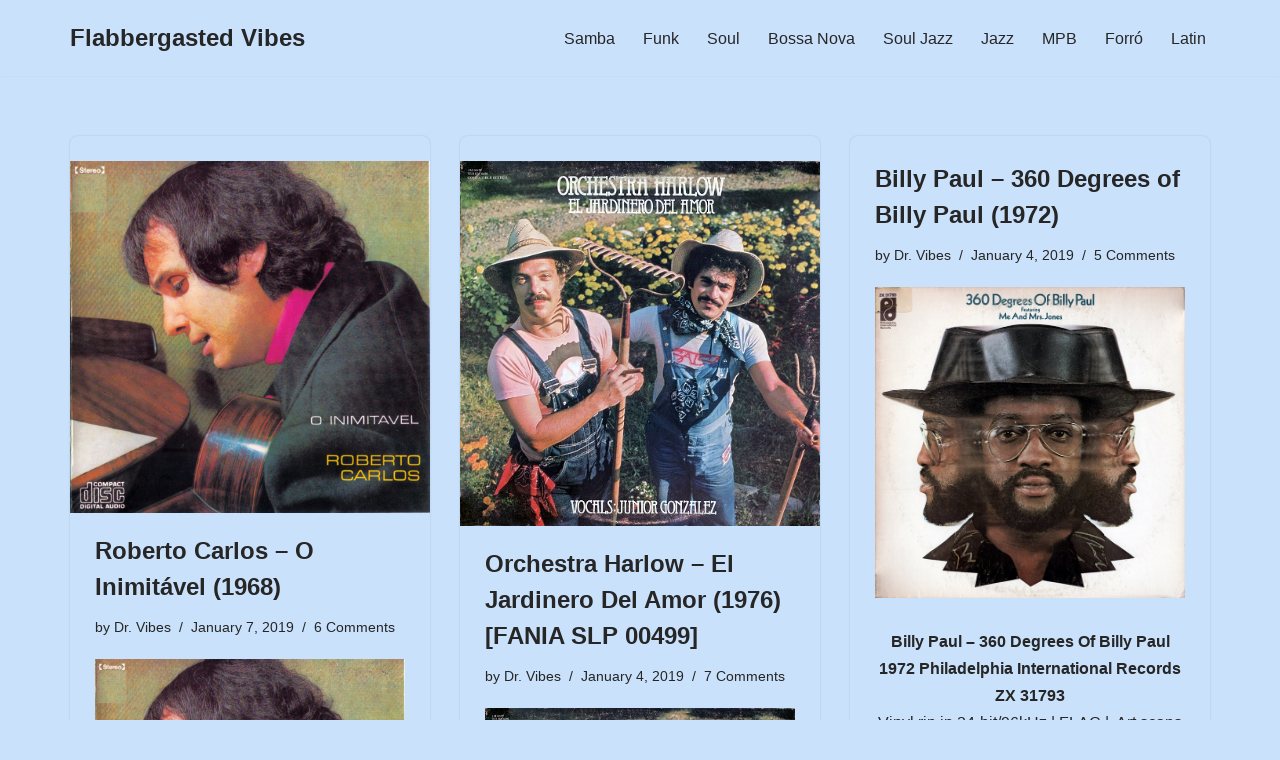

--- FILE ---
content_type: text/html; charset=UTF-8
request_url: http://flabbergasted-vibes.org/2019/01/
body_size: 15738
content:
<!DOCTYPE html>
<html lang="en-US">

<head>
	
	<meta charset="UTF-8">
	<meta name="viewport" content="width=device-width, initial-scale=1, minimum-scale=1">
	<link rel="profile" href="http://gmpg.org/xfn/11">
		<title>January 2019 &#8211; Flabbergasted Vibes</title>
<meta name='robots' content='max-image-preview:large' />
	<style>img:is([sizes="auto" i], [sizes^="auto," i]) { contain-intrinsic-size: 3000px 1500px }</style>
	<link rel='dns-prefetch' href='//www.googletagmanager.com' />
<link rel="alternate" type="application/rss+xml" title="Flabbergasted Vibes &raquo; Feed" href="http://flabbergasted-vibes.org/feed/" />
<link rel="alternate" type="application/rss+xml" title="Flabbergasted Vibes &raquo; Comments Feed" href="http://flabbergasted-vibes.org/comments/feed/" />
<script>
window._wpemojiSettings = {"baseUrl":"https:\/\/s.w.org\/images\/core\/emoji\/16.0.1\/72x72\/","ext":".png","svgUrl":"https:\/\/s.w.org\/images\/core\/emoji\/16.0.1\/svg\/","svgExt":".svg","source":{"concatemoji":"http:\/\/flabbergasted-vibes.org\/wp-includes\/js\/wp-emoji-release.min.js?ver=6.8.3"}};
/*! This file is auto-generated */
!function(s,n){var o,i,e;function c(e){try{var t={supportTests:e,timestamp:(new Date).valueOf()};sessionStorage.setItem(o,JSON.stringify(t))}catch(e){}}function p(e,t,n){e.clearRect(0,0,e.canvas.width,e.canvas.height),e.fillText(t,0,0);var t=new Uint32Array(e.getImageData(0,0,e.canvas.width,e.canvas.height).data),a=(e.clearRect(0,0,e.canvas.width,e.canvas.height),e.fillText(n,0,0),new Uint32Array(e.getImageData(0,0,e.canvas.width,e.canvas.height).data));return t.every(function(e,t){return e===a[t]})}function u(e,t){e.clearRect(0,0,e.canvas.width,e.canvas.height),e.fillText(t,0,0);for(var n=e.getImageData(16,16,1,1),a=0;a<n.data.length;a++)if(0!==n.data[a])return!1;return!0}function f(e,t,n,a){switch(t){case"flag":return n(e,"\ud83c\udff3\ufe0f\u200d\u26a7\ufe0f","\ud83c\udff3\ufe0f\u200b\u26a7\ufe0f")?!1:!n(e,"\ud83c\udde8\ud83c\uddf6","\ud83c\udde8\u200b\ud83c\uddf6")&&!n(e,"\ud83c\udff4\udb40\udc67\udb40\udc62\udb40\udc65\udb40\udc6e\udb40\udc67\udb40\udc7f","\ud83c\udff4\u200b\udb40\udc67\u200b\udb40\udc62\u200b\udb40\udc65\u200b\udb40\udc6e\u200b\udb40\udc67\u200b\udb40\udc7f");case"emoji":return!a(e,"\ud83e\udedf")}return!1}function g(e,t,n,a){var r="undefined"!=typeof WorkerGlobalScope&&self instanceof WorkerGlobalScope?new OffscreenCanvas(300,150):s.createElement("canvas"),o=r.getContext("2d",{willReadFrequently:!0}),i=(o.textBaseline="top",o.font="600 32px Arial",{});return e.forEach(function(e){i[e]=t(o,e,n,a)}),i}function t(e){var t=s.createElement("script");t.src=e,t.defer=!0,s.head.appendChild(t)}"undefined"!=typeof Promise&&(o="wpEmojiSettingsSupports",i=["flag","emoji"],n.supports={everything:!0,everythingExceptFlag:!0},e=new Promise(function(e){s.addEventListener("DOMContentLoaded",e,{once:!0})}),new Promise(function(t){var n=function(){try{var e=JSON.parse(sessionStorage.getItem(o));if("object"==typeof e&&"number"==typeof e.timestamp&&(new Date).valueOf()<e.timestamp+604800&&"object"==typeof e.supportTests)return e.supportTests}catch(e){}return null}();if(!n){if("undefined"!=typeof Worker&&"undefined"!=typeof OffscreenCanvas&&"undefined"!=typeof URL&&URL.createObjectURL&&"undefined"!=typeof Blob)try{var e="postMessage("+g.toString()+"("+[JSON.stringify(i),f.toString(),p.toString(),u.toString()].join(",")+"));",a=new Blob([e],{type:"text/javascript"}),r=new Worker(URL.createObjectURL(a),{name:"wpTestEmojiSupports"});return void(r.onmessage=function(e){c(n=e.data),r.terminate(),t(n)})}catch(e){}c(n=g(i,f,p,u))}t(n)}).then(function(e){for(var t in e)n.supports[t]=e[t],n.supports.everything=n.supports.everything&&n.supports[t],"flag"!==t&&(n.supports.everythingExceptFlag=n.supports.everythingExceptFlag&&n.supports[t]);n.supports.everythingExceptFlag=n.supports.everythingExceptFlag&&!n.supports.flag,n.DOMReady=!1,n.readyCallback=function(){n.DOMReady=!0}}).then(function(){return e}).then(function(){var e;n.supports.everything||(n.readyCallback(),(e=n.source||{}).concatemoji?t(e.concatemoji):e.wpemoji&&e.twemoji&&(t(e.twemoji),t(e.wpemoji)))}))}((window,document),window._wpemojiSettings);
</script>

<style id='wp-emoji-styles-inline-css'>

	img.wp-smiley, img.emoji {
		display: inline !important;
		border: none !important;
		box-shadow: none !important;
		height: 1em !important;
		width: 1em !important;
		margin: 0 0.07em !important;
		vertical-align: -0.1em !important;
		background: none !important;
		padding: 0 !important;
	}
</style>
<link rel='stylesheet' id='wp-block-library-css' href='http://flabbergasted-vibes.org/wp-includes/css/dist/block-library/style.min.css?ver=6.8.3' media='all' />
<style id='classic-theme-styles-inline-css'>
/*! This file is auto-generated */
.wp-block-button__link{color:#fff;background-color:#32373c;border-radius:9999px;box-shadow:none;text-decoration:none;padding:calc(.667em + 2px) calc(1.333em + 2px);font-size:1.125em}.wp-block-file__button{background:#32373c;color:#fff;text-decoration:none}
</style>
<style id='global-styles-inline-css'>
:root{--wp--preset--aspect-ratio--square: 1;--wp--preset--aspect-ratio--4-3: 4/3;--wp--preset--aspect-ratio--3-4: 3/4;--wp--preset--aspect-ratio--3-2: 3/2;--wp--preset--aspect-ratio--2-3: 2/3;--wp--preset--aspect-ratio--16-9: 16/9;--wp--preset--aspect-ratio--9-16: 9/16;--wp--preset--color--black: #000000;--wp--preset--color--cyan-bluish-gray: #abb8c3;--wp--preset--color--white: #ffffff;--wp--preset--color--pale-pink: #f78da7;--wp--preset--color--vivid-red: #cf2e2e;--wp--preset--color--luminous-vivid-orange: #ff6900;--wp--preset--color--luminous-vivid-amber: #fcb900;--wp--preset--color--light-green-cyan: #7bdcb5;--wp--preset--color--vivid-green-cyan: #00d084;--wp--preset--color--pale-cyan-blue: #8ed1fc;--wp--preset--color--vivid-cyan-blue: #0693e3;--wp--preset--color--vivid-purple: #9b51e0;--wp--preset--color--neve-link-color: var(--nv-primary-accent);--wp--preset--color--neve-link-hover-color: var(--nv-secondary-accent);--wp--preset--color--nv-site-bg: var(--nv-site-bg);--wp--preset--color--nv-light-bg: var(--nv-light-bg);--wp--preset--color--nv-dark-bg: var(--nv-dark-bg);--wp--preset--color--neve-text-color: var(--nv-text-color);--wp--preset--color--nv-text-dark-bg: var(--nv-text-dark-bg);--wp--preset--color--nv-c-1: var(--nv-c-1);--wp--preset--color--nv-c-2: var(--nv-c-2);--wp--preset--gradient--vivid-cyan-blue-to-vivid-purple: linear-gradient(135deg,rgba(6,147,227,1) 0%,rgb(155,81,224) 100%);--wp--preset--gradient--light-green-cyan-to-vivid-green-cyan: linear-gradient(135deg,rgb(122,220,180) 0%,rgb(0,208,130) 100%);--wp--preset--gradient--luminous-vivid-amber-to-luminous-vivid-orange: linear-gradient(135deg,rgba(252,185,0,1) 0%,rgba(255,105,0,1) 100%);--wp--preset--gradient--luminous-vivid-orange-to-vivid-red: linear-gradient(135deg,rgba(255,105,0,1) 0%,rgb(207,46,46) 100%);--wp--preset--gradient--very-light-gray-to-cyan-bluish-gray: linear-gradient(135deg,rgb(238,238,238) 0%,rgb(169,184,195) 100%);--wp--preset--gradient--cool-to-warm-spectrum: linear-gradient(135deg,rgb(74,234,220) 0%,rgb(151,120,209) 20%,rgb(207,42,186) 40%,rgb(238,44,130) 60%,rgb(251,105,98) 80%,rgb(254,248,76) 100%);--wp--preset--gradient--blush-light-purple: linear-gradient(135deg,rgb(255,206,236) 0%,rgb(152,150,240) 100%);--wp--preset--gradient--blush-bordeaux: linear-gradient(135deg,rgb(254,205,165) 0%,rgb(254,45,45) 50%,rgb(107,0,62) 100%);--wp--preset--gradient--luminous-dusk: linear-gradient(135deg,rgb(255,203,112) 0%,rgb(199,81,192) 50%,rgb(65,88,208) 100%);--wp--preset--gradient--pale-ocean: linear-gradient(135deg,rgb(255,245,203) 0%,rgb(182,227,212) 50%,rgb(51,167,181) 100%);--wp--preset--gradient--electric-grass: linear-gradient(135deg,rgb(202,248,128) 0%,rgb(113,206,126) 100%);--wp--preset--gradient--midnight: linear-gradient(135deg,rgb(2,3,129) 0%,rgb(40,116,252) 100%);--wp--preset--font-size--small: 13px;--wp--preset--font-size--medium: 20px;--wp--preset--font-size--large: 36px;--wp--preset--font-size--x-large: 42px;--wp--preset--spacing--20: 0.44rem;--wp--preset--spacing--30: 0.67rem;--wp--preset--spacing--40: 1rem;--wp--preset--spacing--50: 1.5rem;--wp--preset--spacing--60: 2.25rem;--wp--preset--spacing--70: 3.38rem;--wp--preset--spacing--80: 5.06rem;--wp--preset--shadow--natural: 6px 6px 9px rgba(0, 0, 0, 0.2);--wp--preset--shadow--deep: 12px 12px 50px rgba(0, 0, 0, 0.4);--wp--preset--shadow--sharp: 6px 6px 0px rgba(0, 0, 0, 0.2);--wp--preset--shadow--outlined: 6px 6px 0px -3px rgba(255, 255, 255, 1), 6px 6px rgba(0, 0, 0, 1);--wp--preset--shadow--crisp: 6px 6px 0px rgba(0, 0, 0, 1);}:where(.is-layout-flex){gap: 0.5em;}:where(.is-layout-grid){gap: 0.5em;}body .is-layout-flex{display: flex;}.is-layout-flex{flex-wrap: wrap;align-items: center;}.is-layout-flex > :is(*, div){margin: 0;}body .is-layout-grid{display: grid;}.is-layout-grid > :is(*, div){margin: 0;}:where(.wp-block-columns.is-layout-flex){gap: 2em;}:where(.wp-block-columns.is-layout-grid){gap: 2em;}:where(.wp-block-post-template.is-layout-flex){gap: 1.25em;}:where(.wp-block-post-template.is-layout-grid){gap: 1.25em;}.has-black-color{color: var(--wp--preset--color--black) !important;}.has-cyan-bluish-gray-color{color: var(--wp--preset--color--cyan-bluish-gray) !important;}.has-white-color{color: var(--wp--preset--color--white) !important;}.has-pale-pink-color{color: var(--wp--preset--color--pale-pink) !important;}.has-vivid-red-color{color: var(--wp--preset--color--vivid-red) !important;}.has-luminous-vivid-orange-color{color: var(--wp--preset--color--luminous-vivid-orange) !important;}.has-luminous-vivid-amber-color{color: var(--wp--preset--color--luminous-vivid-amber) !important;}.has-light-green-cyan-color{color: var(--wp--preset--color--light-green-cyan) !important;}.has-vivid-green-cyan-color{color: var(--wp--preset--color--vivid-green-cyan) !important;}.has-pale-cyan-blue-color{color: var(--wp--preset--color--pale-cyan-blue) !important;}.has-vivid-cyan-blue-color{color: var(--wp--preset--color--vivid-cyan-blue) !important;}.has-vivid-purple-color{color: var(--wp--preset--color--vivid-purple) !important;}.has-neve-link-color-color{color: var(--wp--preset--color--neve-link-color) !important;}.has-neve-link-hover-color-color{color: var(--wp--preset--color--neve-link-hover-color) !important;}.has-nv-site-bg-color{color: var(--wp--preset--color--nv-site-bg) !important;}.has-nv-light-bg-color{color: var(--wp--preset--color--nv-light-bg) !important;}.has-nv-dark-bg-color{color: var(--wp--preset--color--nv-dark-bg) !important;}.has-neve-text-color-color{color: var(--wp--preset--color--neve-text-color) !important;}.has-nv-text-dark-bg-color{color: var(--wp--preset--color--nv-text-dark-bg) !important;}.has-nv-c-1-color{color: var(--wp--preset--color--nv-c-1) !important;}.has-nv-c-2-color{color: var(--wp--preset--color--nv-c-2) !important;}.has-black-background-color{background-color: var(--wp--preset--color--black) !important;}.has-cyan-bluish-gray-background-color{background-color: var(--wp--preset--color--cyan-bluish-gray) !important;}.has-white-background-color{background-color: var(--wp--preset--color--white) !important;}.has-pale-pink-background-color{background-color: var(--wp--preset--color--pale-pink) !important;}.has-vivid-red-background-color{background-color: var(--wp--preset--color--vivid-red) !important;}.has-luminous-vivid-orange-background-color{background-color: var(--wp--preset--color--luminous-vivid-orange) !important;}.has-luminous-vivid-amber-background-color{background-color: var(--wp--preset--color--luminous-vivid-amber) !important;}.has-light-green-cyan-background-color{background-color: var(--wp--preset--color--light-green-cyan) !important;}.has-vivid-green-cyan-background-color{background-color: var(--wp--preset--color--vivid-green-cyan) !important;}.has-pale-cyan-blue-background-color{background-color: var(--wp--preset--color--pale-cyan-blue) !important;}.has-vivid-cyan-blue-background-color{background-color: var(--wp--preset--color--vivid-cyan-blue) !important;}.has-vivid-purple-background-color{background-color: var(--wp--preset--color--vivid-purple) !important;}.has-neve-link-color-background-color{background-color: var(--wp--preset--color--neve-link-color) !important;}.has-neve-link-hover-color-background-color{background-color: var(--wp--preset--color--neve-link-hover-color) !important;}.has-nv-site-bg-background-color{background-color: var(--wp--preset--color--nv-site-bg) !important;}.has-nv-light-bg-background-color{background-color: var(--wp--preset--color--nv-light-bg) !important;}.has-nv-dark-bg-background-color{background-color: var(--wp--preset--color--nv-dark-bg) !important;}.has-neve-text-color-background-color{background-color: var(--wp--preset--color--neve-text-color) !important;}.has-nv-text-dark-bg-background-color{background-color: var(--wp--preset--color--nv-text-dark-bg) !important;}.has-nv-c-1-background-color{background-color: var(--wp--preset--color--nv-c-1) !important;}.has-nv-c-2-background-color{background-color: var(--wp--preset--color--nv-c-2) !important;}.has-black-border-color{border-color: var(--wp--preset--color--black) !important;}.has-cyan-bluish-gray-border-color{border-color: var(--wp--preset--color--cyan-bluish-gray) !important;}.has-white-border-color{border-color: var(--wp--preset--color--white) !important;}.has-pale-pink-border-color{border-color: var(--wp--preset--color--pale-pink) !important;}.has-vivid-red-border-color{border-color: var(--wp--preset--color--vivid-red) !important;}.has-luminous-vivid-orange-border-color{border-color: var(--wp--preset--color--luminous-vivid-orange) !important;}.has-luminous-vivid-amber-border-color{border-color: var(--wp--preset--color--luminous-vivid-amber) !important;}.has-light-green-cyan-border-color{border-color: var(--wp--preset--color--light-green-cyan) !important;}.has-vivid-green-cyan-border-color{border-color: var(--wp--preset--color--vivid-green-cyan) !important;}.has-pale-cyan-blue-border-color{border-color: var(--wp--preset--color--pale-cyan-blue) !important;}.has-vivid-cyan-blue-border-color{border-color: var(--wp--preset--color--vivid-cyan-blue) !important;}.has-vivid-purple-border-color{border-color: var(--wp--preset--color--vivid-purple) !important;}.has-neve-link-color-border-color{border-color: var(--wp--preset--color--neve-link-color) !important;}.has-neve-link-hover-color-border-color{border-color: var(--wp--preset--color--neve-link-hover-color) !important;}.has-nv-site-bg-border-color{border-color: var(--wp--preset--color--nv-site-bg) !important;}.has-nv-light-bg-border-color{border-color: var(--wp--preset--color--nv-light-bg) !important;}.has-nv-dark-bg-border-color{border-color: var(--wp--preset--color--nv-dark-bg) !important;}.has-neve-text-color-border-color{border-color: var(--wp--preset--color--neve-text-color) !important;}.has-nv-text-dark-bg-border-color{border-color: var(--wp--preset--color--nv-text-dark-bg) !important;}.has-nv-c-1-border-color{border-color: var(--wp--preset--color--nv-c-1) !important;}.has-nv-c-2-border-color{border-color: var(--wp--preset--color--nv-c-2) !important;}.has-vivid-cyan-blue-to-vivid-purple-gradient-background{background: var(--wp--preset--gradient--vivid-cyan-blue-to-vivid-purple) !important;}.has-light-green-cyan-to-vivid-green-cyan-gradient-background{background: var(--wp--preset--gradient--light-green-cyan-to-vivid-green-cyan) !important;}.has-luminous-vivid-amber-to-luminous-vivid-orange-gradient-background{background: var(--wp--preset--gradient--luminous-vivid-amber-to-luminous-vivid-orange) !important;}.has-luminous-vivid-orange-to-vivid-red-gradient-background{background: var(--wp--preset--gradient--luminous-vivid-orange-to-vivid-red) !important;}.has-very-light-gray-to-cyan-bluish-gray-gradient-background{background: var(--wp--preset--gradient--very-light-gray-to-cyan-bluish-gray) !important;}.has-cool-to-warm-spectrum-gradient-background{background: var(--wp--preset--gradient--cool-to-warm-spectrum) !important;}.has-blush-light-purple-gradient-background{background: var(--wp--preset--gradient--blush-light-purple) !important;}.has-blush-bordeaux-gradient-background{background: var(--wp--preset--gradient--blush-bordeaux) !important;}.has-luminous-dusk-gradient-background{background: var(--wp--preset--gradient--luminous-dusk) !important;}.has-pale-ocean-gradient-background{background: var(--wp--preset--gradient--pale-ocean) !important;}.has-electric-grass-gradient-background{background: var(--wp--preset--gradient--electric-grass) !important;}.has-midnight-gradient-background{background: var(--wp--preset--gradient--midnight) !important;}.has-small-font-size{font-size: var(--wp--preset--font-size--small) !important;}.has-medium-font-size{font-size: var(--wp--preset--font-size--medium) !important;}.has-large-font-size{font-size: var(--wp--preset--font-size--large) !important;}.has-x-large-font-size{font-size: var(--wp--preset--font-size--x-large) !important;}
:where(.wp-block-post-template.is-layout-flex){gap: 1.25em;}:where(.wp-block-post-template.is-layout-grid){gap: 1.25em;}
:where(.wp-block-columns.is-layout-flex){gap: 2em;}:where(.wp-block-columns.is-layout-grid){gap: 2em;}
:root :where(.wp-block-pullquote){font-size: 1.5em;line-height: 1.6;}
</style>
<link rel='stylesheet' id='neve-style-css' href='http://flabbergasted-vibes.org/wp-content/themes/neve/style-main-new.min.css?ver=4.1.3' media='all' />
<style id='neve-style-inline-css'>
.is-menu-sidebar .header-menu-sidebar { visibility: visible; }.is-menu-sidebar.menu_sidebar_slide_left .header-menu-sidebar { transform: translate3d(0, 0, 0); left: 0; }.is-menu-sidebar.menu_sidebar_slide_right .header-menu-sidebar { transform: translate3d(0, 0, 0); right: 0; }.is-menu-sidebar.menu_sidebar_pull_right .header-menu-sidebar, .is-menu-sidebar.menu_sidebar_pull_left .header-menu-sidebar { transform: translateX(0); }.is-menu-sidebar.menu_sidebar_dropdown .header-menu-sidebar { height: auto; }.is-menu-sidebar.menu_sidebar_dropdown .header-menu-sidebar-inner { max-height: 400px; padding: 20px 0; }.is-menu-sidebar.menu_sidebar_full_canvas .header-menu-sidebar { opacity: 1; }.header-menu-sidebar .menu-item-nav-search:not(.floating) { pointer-events: none; }.header-menu-sidebar .menu-item-nav-search .is-menu-sidebar { pointer-events: unset; }@media screen and (max-width: 960px) { .builder-item.cr .item--inner { --textalign: center; --justify: center; } }
.nv-meta-list li.meta:not(:last-child):after { content:"/" }.nv-meta-list .no-mobile{
			display:none;
		}.nv-meta-list li.last::after{
			content: ""!important;
		}@media (min-width: 769px) {
			.nv-meta-list .no-mobile {
				display: inline-block;
			}
			.nv-meta-list li.last:not(:last-child)::after {
		 		content: "/" !important;
			}
		}
 :root{ --container: 748px;--postwidth:100%; --primarybtnbg: var(--nv-primary-accent); --primarybtnhoverbg: var(--nv-primary-accent); --primarybtncolor: #fff; --secondarybtncolor: var(--nv-primary-accent); --primarybtnhovercolor: #fff; --secondarybtnhovercolor: var(--nv-primary-accent);--primarybtnborderradius:3px;--secondarybtnborderradius:3px;--secondarybtnborderwidth:3px;--btnpadding:13px 15px;--primarybtnpadding:13px 15px;--secondarybtnpadding:calc(13px - 3px) calc(15px - 3px); --bodyfontfamily: Arial,Helvetica,sans-serif; --bodyfontsize: 15px; --bodylineheight: 1.6; --bodyletterspacing: 0px; --bodyfontweight: 400; --h1fontsize: 36px; --h1fontweight: 700; --h1lineheight: 1.2; --h1letterspacing: 0px; --h1texttransform: none; --h2fontsize: 28px; --h2fontweight: 700; --h2lineheight: 1.3; --h2letterspacing: 0px; --h2texttransform: none; --h3fontsize: 24px; --h3fontweight: 700; --h3lineheight: 1.4; --h3letterspacing: 0px; --h3texttransform: none; --h4fontsize: 20px; --h4fontweight: 700; --h4lineheight: 1.6; --h4letterspacing: 0px; --h4texttransform: none; --h5fontsize: 16px; --h5fontweight: 700; --h5lineheight: 1.6; --h5letterspacing: 0px; --h5texttransform: none; --h6fontsize: 14px; --h6fontweight: 700; --h6lineheight: 1.6; --h6letterspacing: 0px; --h6texttransform: none;--formfieldborderwidth:2px;--formfieldborderradius:3px; --formfieldbgcolor: var(--nv-site-bg); --formfieldbordercolor: #dddddd; --formfieldcolor: var(--nv-text-color);--formfieldpadding:10px 12px; } .nv-post-thumbnail-wrap img{ aspect-ratio: 4/3; object-fit: cover; } .layout-grid .nv-post-thumbnail-wrap{ margin-right:-25px;margin-left:-25px; } .nv-index-posts{ --borderradius:8px;--padding:25px 25px 25px 25px;--cardboxshadow:0 0 2px 0 rgba(0,0,0,0.15); --cardbgcolor: var(--nv-site-bg); --cardcolor: var(--nv-text-color); } .has-neve-button-color-color{ color: var(--nv-primary-accent)!important; } .has-neve-button-color-background-color{ background-color: var(--nv-primary-accent)!important; } .single-post-container .alignfull > [class*="__inner-container"], .single-post-container .alignwide > [class*="__inner-container"]{ max-width:718px } .nv-meta-list{ --avatarsize: 20px; } .single .nv-meta-list{ --avatarsize: 20px; } .nv-is-boxed.nv-comments-wrap{ --padding:20px; } .nv-is-boxed.comment-respond{ --padding:20px; } .single:not(.single-product), .page{ --c-vspace:0 0 0 0;; } .global-styled{ --bgcolor: var(--nv-site-bg); } .header-top{ --rowbcolor: var(--nv-light-bg); --color: var(--nv-text-color); --bgcolor: var(--nv-site-bg); } .header-main{ --rowbcolor: var(--nv-light-bg); --color: var(--nv-text-color); --bgcolor: var(--nv-site-bg); } .header-bottom{ --rowbcolor: var(--nv-light-bg); --color: var(--nv-text-color); --bgcolor: var(--nv-site-bg); } .header-menu-sidebar-bg{ --justify: flex-start; --textalign: left;--flexg: 1;--wrapdropdownwidth: auto; --color: var(--nv-text-color); --bgcolor: var(--nv-site-bg); } .header-menu-sidebar{ width: 360px; } .builder-item--logo{ --maxwidth: 120px; --fs: 24px;--padding:10px 0;--margin:0; --textalign: left;--justify: flex-start; } .builder-item--nav-icon,.header-menu-sidebar .close-sidebar-panel .navbar-toggle{ --borderradius:0; } .builder-item--nav-icon{ --label-margin:0 5px 0 0;;--padding:10px 15px;--margin:0; } .builder-item--primary-menu{ --hovercolor: var(--nv-secondary-accent); --hovertextcolor: var(--nv-text-color); --activecolor: var(--nv-primary-accent); --spacing: 20px; --height: 25px;--padding:0;--margin:0; --fontsize: 1em; --lineheight: 1.6; --letterspacing: 0px; --fontweight: 500; --texttransform: none; --iconsize: 1em; } .hfg-is-group.has-primary-menu .inherit-ff{ --inheritedfw: 500; } .footer-top-inner .row{ grid-template-columns:1fr 1fr 1fr; --valign: flex-start; } .footer-top{ --rowbcolor: var(--nv-light-bg); --color: var(--nv-text-color); --bgcolor: var(--nv-site-bg); } .footer-main-inner .row{ grid-template-columns:1fr 1fr 1fr; --valign: flex-start; } .footer-main{ --rowbcolor: var(--nv-light-bg); --color: var(--nv-text-color); --bgcolor: var(--nv-site-bg); } .footer-bottom-inner .row{ grid-template-columns:1fr 1fr 1fr; --valign: flex-start; } .footer-bottom{ --rowbcolor: var(--nv-light-bg); --color: var(--nv-text-dark-bg); --bgcolor: var(--nv-dark-bg); } @media(min-width: 576px){ :root{ --container: 992px;--postwidth:50%;--btnpadding:13px 15px;--primarybtnpadding:13px 15px;--secondarybtnpadding:calc(13px - 3px) calc(15px - 3px); --bodyfontsize: 16px; --bodylineheight: 1.6; --bodyletterspacing: 0px; --h1fontsize: 38px; --h1lineheight: 1.2; --h1letterspacing: 0px; --h2fontsize: 30px; --h2lineheight: 1.2; --h2letterspacing: 0px; --h3fontsize: 26px; --h3lineheight: 1.4; --h3letterspacing: 0px; --h4fontsize: 22px; --h4lineheight: 1.5; --h4letterspacing: 0px; --h5fontsize: 18px; --h5lineheight: 1.6; --h5letterspacing: 0px; --h6fontsize: 14px; --h6lineheight: 1.6; --h6letterspacing: 0px; } .layout-grid .nv-post-thumbnail-wrap{ margin-right:-25px;margin-left:-25px; } .nv-index-posts{ --padding:25px 25px 25px 25px; } .single-post-container .alignfull > [class*="__inner-container"], .single-post-container .alignwide > [class*="__inner-container"]{ max-width:962px } .nv-meta-list{ --avatarsize: 20px; } .single .nv-meta-list{ --avatarsize: 20px; } .nv-is-boxed.nv-comments-wrap{ --padding:30px; } .nv-is-boxed.comment-respond{ --padding:30px; } .single:not(.single-product), .page{ --c-vspace:0 0 0 0;; } .header-menu-sidebar-bg{ --justify: flex-start; --textalign: left;--flexg: 1;--wrapdropdownwidth: auto; } .header-menu-sidebar{ width: 360px; } .builder-item--logo{ --maxwidth: 120px; --fs: 24px;--padding:10px 0;--margin:0; --textalign: left;--justify: flex-start; } .builder-item--nav-icon{ --label-margin:0 5px 0 0;;--padding:10px 15px;--margin:0; } .builder-item--primary-menu{ --spacing: 20px; --height: 25px;--padding:0;--margin:0; --fontsize: 1em; --lineheight: 1.6; --letterspacing: 0px; --iconsize: 1em; } }@media(min-width: 960px){ :root{ --container: 1170px;--postwidth:33.333333333333%;--btnpadding:13px 15px;--primarybtnpadding:13px 15px;--secondarybtnpadding:calc(13px - 3px) calc(15px - 3px); --bodyfontsize: 16px; --bodylineheight: 1.7; --bodyletterspacing: 0px; --h1fontsize: 40px; --h1lineheight: 1.1; --h1letterspacing: 0px; --h2fontsize: 32px; --h2lineheight: 1.2; --h2letterspacing: 0px; --h3fontsize: 28px; --h3lineheight: 1.4; --h3letterspacing: 0px; --h4fontsize: 24px; --h4lineheight: 1.5; --h4letterspacing: 0px; --h5fontsize: 20px; --h5lineheight: 1.6; --h5letterspacing: 0px; --h6fontsize: 16px; --h6lineheight: 1.6; --h6letterspacing: 0px; } .layout-grid .nv-post-thumbnail-wrap{ margin-right:-25px;margin-left:-25px; } .nv-index-posts{ --padding:25px 25px 25px 25px; } body:not(.single):not(.archive):not(.blog):not(.search):not(.error404) .neve-main > .container .col, body.post-type-archive-course .neve-main > .container .col, body.post-type-archive-llms_membership .neve-main > .container .col{ max-width: 100%; } body:not(.single):not(.archive):not(.blog):not(.search):not(.error404) .nv-sidebar-wrap, body.post-type-archive-course .nv-sidebar-wrap, body.post-type-archive-llms_membership .nv-sidebar-wrap{ max-width: 0%; } .neve-main > .archive-container .nv-index-posts.col{ max-width: 100%; } .neve-main > .archive-container .nv-sidebar-wrap{ max-width: 0%; } .neve-main > .single-post-container .nv-single-post-wrap.col{ max-width: 70%; } .single-post-container .alignfull > [class*="__inner-container"], .single-post-container .alignwide > [class*="__inner-container"]{ max-width:789px } .container-fluid.single-post-container .alignfull > [class*="__inner-container"], .container-fluid.single-post-container .alignwide > [class*="__inner-container"]{ max-width:calc(70% + 15px) } .neve-main > .single-post-container .nv-sidebar-wrap{ max-width: 30%; } .nv-meta-list{ --avatarsize: 20px; } .single .nv-meta-list{ --avatarsize: 20px; } .nv-is-boxed.nv-comments-wrap{ --padding:40px; } .nv-is-boxed.comment-respond{ --padding:40px; } .single:not(.single-product), .page{ --c-vspace:0 0 0 0;; } .header-menu-sidebar-bg{ --justify: flex-start; --textalign: left;--flexg: 1;--wrapdropdownwidth: auto; } .header-menu-sidebar{ width: 360px; } .builder-item--logo{ --maxwidth: 120px; --fs: 24px;--padding:10px 0;--margin:0; --textalign: left;--justify: flex-start; } .builder-item--nav-icon{ --label-margin:0 5px 0 0;;--padding:10px 15px;--margin:0; } .builder-item--primary-menu{ --spacing: 20px; --height: 25px;--padding:0;--margin:0; --fontsize: 1em; --lineheight: 1.6; --letterspacing: 0px; --iconsize: 1em; } }:root{--nv-primary-accent:#2f5aae;--nv-secondary-accent:#2f5aae;--nv-site-bg:#c9e1fb;--nv-light-bg:#f4f5f7;--nv-dark-bg:#121212;--nv-text-color:#272626;--nv-text-dark-bg:#ffffff;--nv-c-1:#9463ae;--nv-c-2:#be574b;--nv-fallback-ff:Arial, Helvetica, sans-serif;}
</style>
<link rel='stylesheet' id='cb_p6-css-main-css' href='http://flabbergasted-vibes.org/wp-content/plugins/patron-button-and-widgets-by-codebard/plugin/templates/default/style.css?ver=6.8.3' media='all' />
<link rel="https://api.w.org/" href="http://flabbergasted-vibes.org/wp-json/" /><link rel="EditURI" type="application/rsd+xml" title="RSD" href="http://flabbergasted-vibes.org/xmlrpc.php?rsd" />
<meta name="generator" content="WordPress 6.8.3" />
<meta name="generator" content="Site Kit by Google 1.160.1" /><!-- Analytics by WP Statistics - https://wp-statistics.com -->
<link rel="icon" href="http://flabbergasted-vibes.org/wp-content/uploads/2016/05/smaller-75x75.jpg" sizes="32x32" />
<link rel="icon" href="http://flabbergasted-vibes.org/wp-content/uploads/2016/05/smaller.jpg" sizes="192x192" />
<link rel="apple-touch-icon" href="http://flabbergasted-vibes.org/wp-content/uploads/2016/05/smaller.jpg" />
<meta name="msapplication-TileImage" content="http://flabbergasted-vibes.org/wp-content/uploads/2016/05/smaller.jpg" />
		<style id="wp-custom-css">
			.single-post .nv-single-post-thumbnail {
    display: none;
}
		</style>
		
	</head>

<body  class="archive date wp-theme-neve  nv-blog-grid nv-sidebar-full-width menu_sidebar_slide_left" id="neve_body"  >
<div class="wrapper">
	
	<header class="header"  >
		<a class="neve-skip-link show-on-focus" href="#content" >
			Skip to content		</a>
		<div id="header-grid"  class="hfg_header site-header">
	
<nav class="header--row header-main hide-on-mobile hide-on-tablet layout-full-contained nv-navbar header--row"
	data-row-id="main" data-show-on="desktop">

	<div
		class="header--row-inner header-main-inner">
		<div class="container">
			<div
				class="row row--wrapper"
				data-section="hfg_header_layout_main" >
				<div class="hfg-slot left"><div class="builder-item desktop-left"><div class="item--inner builder-item--logo"
		data-section="title_tagline"
		data-item-id="logo">
	
<div class="site-logo">
	<a class="brand" href="http://flabbergasted-vibes.org/" aria-label="Flabbergasted Vibes" rel="home"><div class="nv-title-tagline-wrap"><p class="site-title">Flabbergasted Vibes</p><small></small></div></a></div>
	</div>

</div></div><div class="hfg-slot right"><div class="builder-item has-nav"><div class="item--inner builder-item--primary-menu has_menu"
		data-section="header_menu_primary"
		data-item-id="primary-menu">
	<div class="nv-nav-wrap">
	<div role="navigation" class="nav-menu-primary"
			aria-label="Primary Menu">

		<ul id="nv-primary-navigation-main" class="primary-menu-ul nav-ul menu-desktop"><li id="menu-item-1763" class="menu-item menu-item-type-taxonomy menu-item-object-post_tag menu-item-1763"><div class="wrap"><a href="http://flabbergasted-vibes.org/tag/samba/">Samba</a></div></li>
<li id="menu-item-1764" class="menu-item menu-item-type-taxonomy menu-item-object-post_tag menu-item-1764"><div class="wrap"><a href="http://flabbergasted-vibes.org/tag/funk/">Funk</a></div></li>
<li id="menu-item-1766" class="menu-item menu-item-type-taxonomy menu-item-object-post_tag menu-item-1766"><div class="wrap"><a href="http://flabbergasted-vibes.org/tag/soul/">Soul</a></div></li>
<li id="menu-item-1767" class="menu-item menu-item-type-taxonomy menu-item-object-post_tag menu-item-1767"><div class="wrap"><a href="http://flabbergasted-vibes.org/tag/bossa-nova/">Bossa Nova</a></div></li>
<li id="menu-item-1768" class="menu-item menu-item-type-taxonomy menu-item-object-post_tag menu-item-1768"><div class="wrap"><a href="http://flabbergasted-vibes.org/tag/soul-jazz/">Soul Jazz</a></div></li>
<li id="menu-item-1769" class="menu-item menu-item-type-taxonomy menu-item-object-post_tag menu-item-1769"><div class="wrap"><a href="http://flabbergasted-vibes.org/tag/jazz/">Jazz</a></div></li>
<li id="menu-item-1772" class="menu-item menu-item-type-taxonomy menu-item-object-post_tag menu-item-1772"><div class="wrap"><a href="http://flabbergasted-vibes.org/tag/mpb/">MPB</a></div></li>
<li id="menu-item-1773" class="menu-item menu-item-type-taxonomy menu-item-object-post_tag menu-item-1773"><div class="wrap"><a href="http://flabbergasted-vibes.org/tag/forro/">Forró</a></div></li>
<li id="menu-item-1848" class="menu-item menu-item-type-taxonomy menu-item-object-post_tag menu-item-1848"><div class="wrap"><a href="http://flabbergasted-vibes.org/tag/latin/">Latin</a></div></li>
</ul>	</div>
</div>

	</div>

</div></div>							</div>
		</div>
	</div>
</nav>


<nav class="header--row header-main hide-on-desktop layout-full-contained nv-navbar header--row"
	data-row-id="main" data-show-on="mobile">

	<div
		class="header--row-inner header-main-inner">
		<div class="container">
			<div
				class="row row--wrapper"
				data-section="hfg_header_layout_main" >
				<div class="hfg-slot left"><div class="builder-item tablet-left mobile-left"><div class="item--inner builder-item--logo"
		data-section="title_tagline"
		data-item-id="logo">
	
<div class="site-logo">
	<a class="brand" href="http://flabbergasted-vibes.org/" aria-label="Flabbergasted Vibes" rel="home"><div class="nv-title-tagline-wrap"><p class="site-title">Flabbergasted Vibes</p><small></small></div></a></div>
	</div>

</div></div><div class="hfg-slot right"><div class="builder-item tablet-left mobile-left"><div class="item--inner builder-item--nav-icon"
		data-section="header_menu_icon"
		data-item-id="nav-icon">
	<div class="menu-mobile-toggle item-button navbar-toggle-wrapper">
	<button type="button" class=" navbar-toggle"
			value="Navigation Menu"
					aria-label="Navigation Menu "
			aria-expanded="false" onclick="if('undefined' !== typeof toggleAriaClick ) { toggleAriaClick() }">
					<span class="bars">
				<span class="icon-bar"></span>
				<span class="icon-bar"></span>
				<span class="icon-bar"></span>
			</span>
					<span class="screen-reader-text">Navigation Menu</span>
	</button>
</div> <!--.navbar-toggle-wrapper-->


	</div>

</div></div>							</div>
		</div>
	</div>
</nav>

<div
		id="header-menu-sidebar" class="header-menu-sidebar tcb menu-sidebar-panel slide_left hfg-pe"
		data-row-id="sidebar">
	<div id="header-menu-sidebar-bg" class="header-menu-sidebar-bg">
				<div class="close-sidebar-panel navbar-toggle-wrapper">
			<button type="button" class="hamburger is-active  navbar-toggle active" 					value="Navigation Menu"
					aria-label="Navigation Menu "
					aria-expanded="false" onclick="if('undefined' !== typeof toggleAriaClick ) { toggleAriaClick() }">
								<span class="bars">
						<span class="icon-bar"></span>
						<span class="icon-bar"></span>
						<span class="icon-bar"></span>
					</span>
								<span class="screen-reader-text">
			Navigation Menu					</span>
			</button>
		</div>
					<div id="header-menu-sidebar-inner" class="header-menu-sidebar-inner tcb ">
						<div class="builder-item has-nav"><div class="item--inner builder-item--primary-menu has_menu"
		data-section="header_menu_primary"
		data-item-id="primary-menu">
	<div class="nv-nav-wrap">
	<div role="navigation" class="nav-menu-primary"
			aria-label="Primary Menu">

		<ul id="nv-primary-navigation-sidebar" class="primary-menu-ul nav-ul menu-mobile"><li class="menu-item menu-item-type-taxonomy menu-item-object-post_tag menu-item-1763"><div class="wrap"><a href="http://flabbergasted-vibes.org/tag/samba/">Samba</a></div></li>
<li class="menu-item menu-item-type-taxonomy menu-item-object-post_tag menu-item-1764"><div class="wrap"><a href="http://flabbergasted-vibes.org/tag/funk/">Funk</a></div></li>
<li class="menu-item menu-item-type-taxonomy menu-item-object-post_tag menu-item-1766"><div class="wrap"><a href="http://flabbergasted-vibes.org/tag/soul/">Soul</a></div></li>
<li class="menu-item menu-item-type-taxonomy menu-item-object-post_tag menu-item-1767"><div class="wrap"><a href="http://flabbergasted-vibes.org/tag/bossa-nova/">Bossa Nova</a></div></li>
<li class="menu-item menu-item-type-taxonomy menu-item-object-post_tag menu-item-1768"><div class="wrap"><a href="http://flabbergasted-vibes.org/tag/soul-jazz/">Soul Jazz</a></div></li>
<li class="menu-item menu-item-type-taxonomy menu-item-object-post_tag menu-item-1769"><div class="wrap"><a href="http://flabbergasted-vibes.org/tag/jazz/">Jazz</a></div></li>
<li class="menu-item menu-item-type-taxonomy menu-item-object-post_tag menu-item-1772"><div class="wrap"><a href="http://flabbergasted-vibes.org/tag/mpb/">MPB</a></div></li>
<li class="menu-item menu-item-type-taxonomy menu-item-object-post_tag menu-item-1773"><div class="wrap"><a href="http://flabbergasted-vibes.org/tag/forro/">Forró</a></div></li>
<li class="menu-item menu-item-type-taxonomy menu-item-object-post_tag menu-item-1848"><div class="wrap"><a href="http://flabbergasted-vibes.org/tag/latin/">Latin</a></div></li>
</ul>	</div>
</div>

	</div>

</div>					</div>
	</div>
</div>
<div class="header-menu-sidebar-overlay hfg-ov hfg-pe" onclick="if('undefined' !== typeof toggleAriaClick ) { toggleAriaClick() }"></div>
</div>
	</header>

	<style>.nav-ul li:focus-within .wrap.active + .sub-menu { opacity: 1; visibility: visible; }.nav-ul li.neve-mega-menu:focus-within .wrap.active + .sub-menu { display: grid; }.nav-ul li > .wrap { display: flex; align-items: center; position: relative; padding: 0 4px; }.nav-ul:not(.menu-mobile):not(.neve-mega-menu) > li > .wrap > a { padding-top: 1px }</style>

	
	<main id="content" class="neve-main">

	<div class="container archive-container">

		
		<div class="row">
						<div class="nv-index-posts blog col">
				<div class="posts-wrapper"><article id="post-5137" class="post-5137 post type-post status-publish format-standard has-post-thumbnail hentry category-brazilian category-soul tag-brazilian tag-brazilian-rock layout-grid ">

	<div class="article-content-col">
		<div class="content">
			<div class="nv-post-thumbnail-wrap img-wrap"><a href="http://flabbergasted-vibes.org/2019/01/07/roberto-carlos-o-inimitavel-1968/" rel="bookmark" title="Roberto Carlos &#8211; O Inimitável (1968)"><img width="634" height="620" src="http://flabbergasted-vibes.org/wp-content/uploads/2019/01/Roberto-C.jpg" class="skip-lazy wp-post-image" alt="" decoding="async" fetchpriority="high" srcset="http://flabbergasted-vibes.org/wp-content/uploads/2019/01/Roberto-C.jpg 1432w, http://flabbergasted-vibes.org/wp-content/uploads/2019/01/Roberto-C-300x293.jpg 300w, http://flabbergasted-vibes.org/wp-content/uploads/2019/01/Roberto-C-768x751.jpg 768w, http://flabbergasted-vibes.org/wp-content/uploads/2019/01/Roberto-C-1024x1001.jpg 1024w, http://flabbergasted-vibes.org/wp-content/uploads/2019/01/Roberto-C-153x150.jpg 153w, http://flabbergasted-vibes.org/wp-content/uploads/2019/01/Roberto-C-150x147.jpg 150w" sizes="(max-width: 634px) 100vw, 634px" /></a></div><h2 class="blog-entry-title entry-title is-h4"><a href="http://flabbergasted-vibes.org/2019/01/07/roberto-carlos-o-inimitavel-1968/" rel="bookmark">Roberto Carlos &#8211; O Inimitável (1968)</a></h2><ul class="nv-meta-list"><li  class="meta author vcard "><span class="author-name fn">by <a href="http://flabbergasted-vibes.org/author/admin/" title="Posts by Dr. Vibes" rel="author">Dr. Vibes</a></span></li><li class="meta date posted-on "><time class="entry-date published" datetime="2019-01-07T06:22:12+00:00" content="2019-01-07">January 7, 2019</time></li><li class="meta comments last"><a href="http://flabbergasted-vibes.org/2019/01/07/roberto-carlos-o-inimitavel-1968/#comments">6 Comments</a></li></ul><div class="excerpt-wrap entry-summary"><p><img decoding="async" class="aligncenter wp-image-5138 size-large" src="http://flabbergasted-vibes.org/wp-content/uploads/2019/01/Roberto-C-1024x1001.jpg" alt="" width="800" height="782" srcset="http://flabbergasted-vibes.org/wp-content/uploads/2019/01/Roberto-C-1024x1001.jpg 1024w, http://flabbergasted-vibes.org/wp-content/uploads/2019/01/Roberto-C-300x293.jpg 300w, http://flabbergasted-vibes.org/wp-content/uploads/2019/01/Roberto-C-768x751.jpg 768w, http://flabbergasted-vibes.org/wp-content/uploads/2019/01/Roberto-C-153x150.jpg 153w, http://flabbergasted-vibes.org/wp-content/uploads/2019/01/Roberto-C-150x147.jpg 150w, http://flabbergasted-vibes.org/wp-content/uploads/2019/01/Roberto-C.jpg 1432w" sizes="(max-width: 800px) 100vw, 800px" /></p>
<p style="text-align: center;">ROBERTO CARLOS &#8211;  O  INIMITÁVEL<br />
1968 CBS Records (Brasil)<br />
This CD pressing 199_? Columbia 850.105/2-464065</p>
<p><strong>12 Days of Christmas &#8211; Day 12 &#8211; For Three Kings Day, you get one king. O Rei, the incomparable, inimitable Roberto Carlos. </strong> This is a thoroughly excellent record with the exception of one song that annoys the crap out of me.  See if you know Dr. Vibes&#8217; tastes well enough to figure out which one it is, and win a free year&#8217;s subscription to Flabbergasted Vibes!  I&#8217;m exhausted, too exhausted to give this album a worthy write-up, but maybe I will share the MONO version of it sometime soon and unloosen my tongue with aplomb.   Meanwhile this early CD pressing of the stereo mix sounds pretty good, at least it isn&#8217;t crushed / brick-walled like the version include with the &#8220;Pra Sempre&#8221; boxset.    I hope you have all enjoyed this 12 Days of Christmas, perhaps inaugurating a new tradition as the blog continues into its second decade (!!).  I&#8217;m going to be extremely busy in the next few months, so I don&#8217;t know how often you&#8217;ll hear from me, but may you all be free of trouble in this New Year!</p>
<p><a href="http://flabbergasted-vibes.org/2019/01/07/roberto-carlos-o-inimitavel-1968/" rel="bookmark"><span class="screen-reader-text">Roberto Carlos &#8211; O Inimitável (1968)</span></a></p>
</div>		</div>
	</div>
</article>
<article id="post-5129" class="post-5129 post type-post status-publish format-standard has-post-thumbnail hentry category-salsa tag-salsa layout-grid ">

	<div class="article-content-col">
		<div class="content">
			<div class="nv-post-thumbnail-wrap img-wrap"><a href="http://flabbergasted-vibes.org/2019/01/04/orchestra-harlow-el-jarindero-del-amor-1976-fania-slp-00499/" rel="bookmark" title="Orchestra Harlow &#8211; El Jardinero Del Amor (1976) [FANIA SLP 00499]"><img width="459" height="465" src="http://flabbergasted-vibes.org/wp-content/uploads/2019/01/folder-3.jpg" class=" wp-post-image" alt="" decoding="async" srcset="http://flabbergasted-vibes.org/wp-content/uploads/2019/01/folder-3.jpg 459w, http://flabbergasted-vibes.org/wp-content/uploads/2019/01/folder-3-296x300.jpg 296w, http://flabbergasted-vibes.org/wp-content/uploads/2019/01/folder-3-148x150.jpg 148w" sizes="(max-width: 459px) 100vw, 459px" /></a></div><h2 class="blog-entry-title entry-title is-h4"><a href="http://flabbergasted-vibes.org/2019/01/04/orchestra-harlow-el-jarindero-del-amor-1976-fania-slp-00499/" rel="bookmark">Orchestra Harlow &#8211; El Jardinero Del Amor (1976) [FANIA SLP 00499]</a></h2><ul class="nv-meta-list"><li  class="meta author vcard "><span class="author-name fn">by <a href="http://flabbergasted-vibes.org/author/admin/" title="Posts by Dr. Vibes" rel="author">Dr. Vibes</a></span></li><li class="meta date posted-on "><time class="entry-date published" datetime="2019-01-04T23:29:05+00:00" content="2019-01-04">January 4, 2019</time><time class="updated" datetime="2021-09-22T05:13:43+00:00">September 22, 2021</time></li><li class="meta comments last"><a href="http://flabbergasted-vibes.org/2019/01/04/orchestra-harlow-el-jarindero-del-amor-1976-fania-slp-00499/#comments">7 Comments</a></li></ul><div class="excerpt-wrap entry-summary"><p style="text-align: center;"><strong><img loading="lazy" decoding="async" class="aligncenter size-full wp-image-5130" src="http://flabbergasted-vibes.org/wp-content/uploads/2019/01/folder-3.jpg" alt="" width="459" height="465" srcset="http://flabbergasted-vibes.org/wp-content/uploads/2019/01/folder-3.jpg 459w, http://flabbergasted-vibes.org/wp-content/uploads/2019/01/folder-3-296x300.jpg 296w, http://flabbergasted-vibes.org/wp-content/uploads/2019/01/folder-3-148x150.jpg 148w" sizes="auto, (max-width: 459px) 100vw, 459px" />Orchestra Harlow – El Jardinero del Amor</strong><br />
Vinyl rip in 24 bit 192 khz | Art at  300 dpi<br />
24 bit 192khz 1.65 GB |24 bit 96 khz – 883 MB | 279MB 16-bit 44.1 khz<br />
Fania Records SLP 00499 | Released 1976 | Salsa / Latin-Jazz</p>
<p style="text-align: center;"><strong>Dr. Vibes 12 Days of Christmas &#8211; Day 11 &#8211;</strong> Led by musical innovator and pioneer Larry Harlow (El Judio Maravilloso), Orchestra Harlow put out a string of top-notch albums for the Fania label.  Larry had led a storied life &#8211; he lived in Cuba before the revolution, studying music and anthropology.  He had helped revive the career of Celia Cruz with his &#8220;Latin opera&#8221; Hommy in the early 70s.  And he was an accomplished <em>santero.  </em>None of this prevented him from being ripped off by Fania &#8211; around the time of this album, he realized that they had not been paying what they owed to him, and he sued his own label.  Needless to say they were counting down the days left in his contract to drop him, and did little to promote his records from this period.   Which is a shame because this is pretty much non-stop greatness from start to finish.  Of especial note is the folkloric-themed <em>Cuento Carabali </em>that works as a great grand finale here.</p>
<p><a href="http://flabbergasted-vibes.org/2019/01/04/orchestra-harlow-el-jarindero-del-amor-1976-fania-slp-00499/" rel="bookmark"><span class="screen-reader-text">Orchestra Harlow &#8211; El Jardinero Del Amor (1976) [FANIA SLP 00499]</span></a></p>
</div>		</div>
	</div>
</article>
<article id="post-5115" class="post-5115 post type-post status-publish format-standard hentry category-funk category-philly-soul category-soul tag-funk tag-philly-soul tag-soul layout-grid ">

	<div class="article-content-col">
		<div class="content">
			<h2 class="blog-entry-title entry-title is-h4"><a href="http://flabbergasted-vibes.org/2019/01/04/billy-paul-360-degrees-of-billy-paul-1972/" rel="bookmark">Billy Paul &#8211; 360 Degrees of Billy Paul (1972)</a></h2><ul class="nv-meta-list"><li  class="meta author vcard "><span class="author-name fn">by <a href="http://flabbergasted-vibes.org/author/admin/" title="Posts by Dr. Vibes" rel="author">Dr. Vibes</a></span></li><li class="meta date posted-on "><time class="entry-date published" datetime="2019-01-04T05:15:56+00:00" content="2019-01-04">January 4, 2019</time><time class="updated" datetime="2019-01-04T05:16:42+00:00">January 4, 2019</time></li><li class="meta comments last"><a href="http://flabbergasted-vibes.org/2019/01/04/billy-paul-360-degrees-of-billy-paul-1972/#comments">5 Comments</a></li></ul><div class="excerpt-wrap entry-summary"><p><img loading="lazy" decoding="async" class="aligncenter size-full wp-image-5116" src="http://flabbergasted-vibes.org/wp-content/uploads/2019/01/folder-2.jpg" alt="" width="696" height="699" srcset="http://flabbergasted-vibes.org/wp-content/uploads/2019/01/folder-2.jpg 696w, http://flabbergasted-vibes.org/wp-content/uploads/2019/01/folder-2-150x150.jpg 150w, http://flabbergasted-vibes.org/wp-content/uploads/2019/01/folder-2-300x300.jpg 300w, http://flabbergasted-vibes.org/wp-content/uploads/2019/01/folder-2-149x150.jpg 149w" sizes="auto, (max-width: 696px) 100vw, 696px" /></p>
<p style="text-align: center;"><strong>Billy Paul &#8211; 360 Degrees Of Billy Paul<br />
1972 Philadelphia International Records ZX 31793<br />
</strong>Vinyl rip in 24-bit/96kHz | FLAC |  Art scans at 300 dpi<br />
932 MB (24/96) + 297 MB (16/44) |  Genre: Soul, Funk</p>
<p><strong>Dr. Vibes 12 Days of Christmas &#8211; Day 10</strong> &#8211; Second day in a row that I&#8217;m featuring somebody who I&#8217;ve wanted to feature here for years, but never have. Billy Paul, who passed only a few years ago,  without a doubt had the biggest hit of his career off this record, and one of the most famous soul hits of the 70s, &#8220;Me and Mrs. Jones&#8221;.  They had a thing goin&#8217; on.  Lots of people with lots of different memories tucked away between the notes of that classic.    The whole record is prime cut Philly soul from start to finish though.  Some great Gamble &amp; Huff originals and the cover tunes are extraordinary &#8211; Carole King&#8217;s &#8220;It&#8217;s Too Late&#8221; and Elton John&#8217;s &#8220;Your Song&#8221;, both covered by scads of other artists, get a top-shelf Billy Paul treatment here.</p>
<p><a href="http://flabbergasted-vibes.org/2019/01/04/billy-paul-360-degrees-of-billy-paul-1972/" rel="bookmark"><span class="screen-reader-text">Billy Paul &#8211; 360 Degrees of Billy Paul (1972)</span></a></p>
</div>		</div>
	</div>
</article>
<article id="post-5108" class="post-5108 post type-post status-publish format-standard has-post-thumbnail hentry category-jazz tag-jazz tag-jazz-vocal layout-grid ">

	<div class="article-content-col">
		<div class="content">
			<div class="nv-post-thumbnail-wrap img-wrap"><a href="http://flabbergasted-vibes.org/2019/01/03/abbey-lincoln-hank-jones-when-there-is-love-1993/" rel="bookmark" title="Abbey Lincoln &#038; Hank Jones &#8211; When There Is Love (1993)"><img width="624" height="620" src="http://flabbergasted-vibes.org/wp-content/uploads/2019/01/folder-1.jpg" class=" wp-post-image" alt="" decoding="async" loading="lazy" srcset="http://flabbergasted-vibes.org/wp-content/uploads/2019/01/folder-1.jpg 710w, http://flabbergasted-vibes.org/wp-content/uploads/2019/01/folder-1-150x150.jpg 150w, http://flabbergasted-vibes.org/wp-content/uploads/2019/01/folder-1-300x298.jpg 300w, http://flabbergasted-vibes.org/wp-content/uploads/2019/01/folder-1-151x150.jpg 151w" sizes="auto, (max-width: 624px) 100vw, 624px" /></a></div><h2 class="blog-entry-title entry-title is-h4"><a href="http://flabbergasted-vibes.org/2019/01/03/abbey-lincoln-hank-jones-when-there-is-love-1993/" rel="bookmark">Abbey Lincoln &#038; Hank Jones &#8211; When There Is Love (1993)</a></h2><ul class="nv-meta-list"><li  class="meta author vcard "><span class="author-name fn">by <a href="http://flabbergasted-vibes.org/author/admin/" title="Posts by Dr. Vibes" rel="author">Dr. Vibes</a></span></li><li class="meta date posted-on "><time class="entry-date published" datetime="2019-01-03T05:03:23+00:00" content="2019-01-03">January 3, 2019</time></li><li class="meta comments last"><a href="http://flabbergasted-vibes.org/2019/01/03/abbey-lincoln-hank-jones-when-there-is-love-1993/#comments">3 Comments</a></li></ul><div class="excerpt-wrap entry-summary"><p><img loading="lazy" decoding="async" class="aligncenter size-full wp-image-5109" src="http://flabbergasted-vibes.org/wp-content/uploads/2019/01/folder-1.jpg" alt="" width="710" height="706" srcset="http://flabbergasted-vibes.org/wp-content/uploads/2019/01/folder-1.jpg 710w, http://flabbergasted-vibes.org/wp-content/uploads/2019/01/folder-1-150x150.jpg 150w, http://flabbergasted-vibes.org/wp-content/uploads/2019/01/folder-1-300x298.jpg 300w, http://flabbergasted-vibes.org/wp-content/uploads/2019/01/folder-1-151x150.jpg 151w" sizes="auto, (max-width: 710px) 100vw, 710px" /></p>
<p style="text-align: center;"><strong>Abbey Lincoln &#8211; Hank Jones</strong><br />
<strong>When There Is Love</strong><br />
1993 Gitanes Jazz Productions / Verve Records – 314 519 697-2<br />
Genre:Jazz || Style:Bop, Post Bop</p>
<p>I have been wanting to do some posts about the great Abbey Lincoln ever since I started this blog, and yet for some reason it&#8217;s never happened.  Let this be the year, then.  I also never would have imagined that I would choose this atypical album as her first entry here.  But there is something very warm, charming, and relaxing about this collaboration with Hank Jones that seems to fit the mixture of exhaustion, laziness, and regeneration of energy to face a new and unknown world that&#8217;s marked these first few days of 2019 for me.  We can get into Abbey&#8217;s more intense material later, but right now this will do just fine.<a href="http://flabbergasted-vibes.org/2019/01/03/abbey-lincoln-hank-jones-when-there-is-love-1993/" rel="bookmark"><span class="screen-reader-text">Abbey Lincoln &#038; Hank Jones &#8211; When There Is Love (1993)</span></a></p>
</div>		</div>
	</div>
</article>
<article id="post-4677" class="post-4677 post type-post status-publish format-standard has-post-thumbnail hentry category-folk-rock category-psychedelic tag-folk-rock tag-psychedelic-rock layout-grid ">

	<div class="article-content-col">
		<div class="content">
			<div class="nv-post-thumbnail-wrap img-wrap"><a href="http://flabbergasted-vibes.org/2019/01/02/help-yourself-help-yourself-1971-2017-music-on-vinyl/" rel="bookmark" title="Help Yourself &#8211; Help Yourself (1971) (2017 Music On Vinyl)"><img width="460" height="458" src="http://flabbergasted-vibes.org/wp-content/uploads/2018/04/folder-5.jpg" class=" wp-post-image" alt="" decoding="async" loading="lazy" srcset="http://flabbergasted-vibes.org/wp-content/uploads/2018/04/folder-5.jpg 460w, http://flabbergasted-vibes.org/wp-content/uploads/2018/04/folder-5-150x150.jpg 150w, http://flabbergasted-vibes.org/wp-content/uploads/2018/04/folder-5-300x300.jpg 300w, http://flabbergasted-vibes.org/wp-content/uploads/2018/04/folder-5-151x150.jpg 151w" sizes="auto, (max-width: 460px) 100vw, 460px" /></a></div><h2 class="blog-entry-title entry-title is-h4"><a href="http://flabbergasted-vibes.org/2019/01/02/help-yourself-help-yourself-1971-2017-music-on-vinyl/" rel="bookmark">Help Yourself &#8211; Help Yourself (1971) (2017 Music On Vinyl)</a></h2><ul class="nv-meta-list"><li  class="meta author vcard "><span class="author-name fn">by <a href="http://flabbergasted-vibes.org/author/admin/" title="Posts by Dr. Vibes" rel="author">Dr. Vibes</a></span></li><li class="meta date posted-on "><time class="entry-date published" datetime="2019-01-02T06:40:13+00:00" content="2019-01-02">January 2, 2019</time><time class="updated" datetime="2021-09-04T20:26:25+00:00">September 4, 2021</time></li><li class="meta comments last"><a href="http://flabbergasted-vibes.org/2019/01/02/help-yourself-help-yourself-1971-2017-music-on-vinyl/#comments">12 Comments</a></li></ul><div class="excerpt-wrap entry-summary"><p><img loading="lazy" decoding="async" class="aligncenter size-full wp-image-4679" src="http://flabbergasted-vibes.org/wp-content/uploads/2018/04/folder-5.jpg" alt="" width="460" height="458" srcset="http://flabbergasted-vibes.org/wp-content/uploads/2018/04/folder-5.jpg 460w, http://flabbergasted-vibes.org/wp-content/uploads/2018/04/folder-5-150x150.jpg 150w, http://flabbergasted-vibes.org/wp-content/uploads/2018/04/folder-5-300x300.jpg 300w, http://flabbergasted-vibes.org/wp-content/uploads/2018/04/folder-5-151x150.jpg 151w" sizes="auto, (max-width: 460px) 100vw, 460px" /></p>
<p style="text-align: center;"><strong>Help Yourself – Help Yourself</strong><br />
Vinyl rip in 24 bit 196 khz | Art at 600 and 300 dpi |<br />
24-bit 192 khz 1.37 GB |24-bit 96 khz – 714 MB |16-bit 44.1 khz – 271 MB<br />
Original Release 1971 Liberty | 2017 Music On Vinyl MOVLP 2044 |   Psychedelic Rock / Folk-rock |</p>
<p><strong>Dr. Vibes&#8217; 12 Days of Christmas &#8211; Day 8 &#8211;</strong> As a teenager in the US, I discovered Help Yourself in a second-hand record shop in the late 1980s, and thought that “Strange Affair” was their first album for the next twenty years. At the time Al Gore hadn’t invented the internet yet, and if you could find any mention of the band in  music encylopedia / anthology-type books, it was as a footnote to the more famous Man band from Wales, which Help Yourself frontman Malcolm Morley joined for a while. But they had their own sound, and their own cult following in the UK.  This debut album is inferior to the ones that followed it, but rare as hen&#8217;s teeth as an original pressing, so I was pretty excited when I saw that reissue label Music On Vinyl had chosen to release it.<a href="http://flabbergasted-vibes.org/2019/01/02/help-yourself-help-yourself-1971-2017-music-on-vinyl/" rel="bookmark"><span class="screen-reader-text">Help Yourself &#8211; Help Yourself (1971) (2017 Music On Vinyl)</span></a></p>
</div>		</div>
	</div>
</article>
<article id="post-5081" class="post-5081 post type-post status-publish format-standard has-post-thumbnail hentry category-electronic category-funk category-soul tag-prince layout-grid ">

	<div class="article-content-col">
		<div class="content">
			<div class="nv-post-thumbnail-wrap img-wrap"><a href="http://flabbergasted-vibes.org/2019/01/01/prince-and-the-revolution/" rel="bookmark" title="Prince And The Revolution &#8211; Anotherloverwholenyohead (1986) (Extended 12&#8243; single)"><img width="584" height="594" src="http://flabbergasted-vibes.org/wp-content/uploads/2019/01/folder.jpg" class=" wp-post-image" alt="" decoding="async" loading="lazy" srcset="http://flabbergasted-vibes.org/wp-content/uploads/2019/01/folder.jpg 584w, http://flabbergasted-vibes.org/wp-content/uploads/2019/01/folder-295x300.jpg 295w, http://flabbergasted-vibes.org/wp-content/uploads/2019/01/folder-147x150.jpg 147w" sizes="auto, (max-width: 584px) 100vw, 584px" /></a></div><h2 class="blog-entry-title entry-title is-h4"><a href="http://flabbergasted-vibes.org/2019/01/01/prince-and-the-revolution/" rel="bookmark">Prince And The Revolution &#8211; Anotherloverwholenyohead (1986) (Extended 12&#8243; single)</a></h2><ul class="nv-meta-list"><li  class="meta author vcard "><span class="author-name fn">by <a href="http://flabbergasted-vibes.org/author/admin/" title="Posts by Dr. Vibes" rel="author">Dr. Vibes</a></span></li><li class="meta date posted-on "><time class="entry-date published" datetime="2019-01-01T05:58:03+00:00" content="2019-01-01">January 1, 2019</time><time class="updated" datetime="2019-01-03T02:07:52+00:00">January 3, 2019</time></li><li class="meta comments last"><a href="http://flabbergasted-vibes.org/2019/01/01/prince-and-the-revolution/#comments">5 Comments</a></li></ul><div class="excerpt-wrap entry-summary"><p>Prince And The Revolution Anotherloverholenyohead (Extended single) b/w Girls &amp; Boys 1986 Paisley Park 0-20516 It&#8217;s well into 2019 along the Pacific Rim and about 3 minutes from the New Year in Chicago, the city&hellip;&nbsp;<a href="http://flabbergasted-vibes.org/2019/01/01/prince-and-the-revolution/" rel="bookmark"><span class="screen-reader-text">Prince And The Revolution &#8211; Anotherloverwholenyohead (1986) (Extended 12&#8243; single)</span></a></p>
</div>		</div>
	</div>
</article>
</div>				<div class="w-100"></div>
							</div>
					</div>
	</div>

</main><!--/.neve-main-->

<footer class="site-footer" id="site-footer"  >
	<div class="hfg_footer">
		<div class="footer--row footer-bottom layout-full-contained"
	id="cb-row--footer-desktop-bottom"
	data-row-id="bottom" data-show-on="desktop">
	<div
		class="footer--row-inner footer-bottom-inner footer-content-wrap">
		<div class="container">
			<div
				class="hfg-grid nv-footer-content hfg-grid-bottom row--wrapper row "
				data-section="hfg_footer_layout_bottom" >
				<div class="hfg-slot left"><div class="builder-item cr"><div class="item--inner"><div class="component-wrap"><div><p><a href="https://themeisle.com/themes/neve/" rel="nofollow">Neve</a> | Powered by <a href="https://wordpress.org" rel="nofollow">WordPress</a></p></div></div></div></div></div><div class="hfg-slot c-left"></div><div class="hfg-slot center"></div>							</div>
		</div>
	</div>
</div>

	</div>
</footer>

</div><!--/.wrapper-->
<script type="speculationrules">
{"prefetch":[{"source":"document","where":{"and":[{"href_matches":"\/*"},{"not":{"href_matches":["\/wp-*.php","\/wp-admin\/*","\/wp-content\/uploads\/*","\/wp-content\/*","\/wp-content\/plugins\/*","\/wp-content\/themes\/neve\/*","\/*\\?(.+)"]}},{"not":{"selector_matches":"a[rel~=\"nofollow\"]"}},{"not":{"selector_matches":".no-prefetch, .no-prefetch a"}}]},"eagerness":"conservative"}]}
</script>
<script id="neve-script-js-extra">
var NeveProperties = {"ajaxurl":"http:\/\/flabbergasted-vibes.org\/wp-admin\/admin-ajax.php","nonce":"884c389e6a","isRTL":"","isCustomize":""};
</script>
<script src="http://flabbergasted-vibes.org/wp-content/themes/neve/assets/js/build/modern/frontend.js?ver=4.1.3" id="neve-script-js" async></script>
<script id="neve-script-js-after">
	var html = document.documentElement;
	var theme = html.getAttribute('data-neve-theme') || 'light';
	var variants = {"logo":{"light":{"src":false,"srcset":false,"sizes":false},"dark":{"src":false,"srcset":false,"sizes":false},"same":true}};

	function setCurrentTheme( theme ) {
		var pictures = document.getElementsByClassName( 'neve-site-logo' );
		for(var i = 0; i<pictures.length; i++) {
			var picture = pictures.item(i);
			if( ! picture ) {
				continue;
			};
			var fileExt = picture.src.slice((Math.max(0, picture.src.lastIndexOf(".")) || Infinity) + 1);
			if ( fileExt === 'svg' ) {
				picture.removeAttribute('width');
				picture.removeAttribute('height');
				picture.style = 'width: var(--maxwidth)';
			}
			var compId = picture.getAttribute('data-variant');
			if ( compId && variants[compId] ) {
				var isConditional = variants[compId]['same'];
				if ( theme === 'light' || isConditional || variants[compId]['dark']['src'] === false ) {
					picture.src = variants[compId]['light']['src'];
					picture.srcset = variants[compId]['light']['srcset'] || '';
					picture.sizes = variants[compId]['light']['sizes'];
					continue;
				};
				picture.src = variants[compId]['dark']['src'];
				picture.srcset = variants[compId]['dark']['srcset'] || '';
				picture.sizes = variants[compId]['dark']['sizes'];
			};
		};
	};

	var observer = new MutationObserver(function(mutations) {
		mutations.forEach(function(mutation) {
			if (mutation.type == 'attributes') {
				theme = html.getAttribute('data-neve-theme');
				setCurrentTheme(theme);
			};
		});
	});

	observer.observe(html, {
		attributes: true
	});
function toggleAriaClick() { function toggleAriaExpanded(toggle = 'true') { document.querySelectorAll('button.navbar-toggle').forEach(function(el) { if ( el.classList.contains('caret-wrap') ) { return; } el.setAttribute('aria-expanded', 'true' === el.getAttribute('aria-expanded') ? 'false' : toggle); }); } toggleAriaExpanded(); if ( document.body.hasAttribute('data-ftrap-listener') ) { return; } document.body.setAttribute('data-ftrap-listener', 'true'); document.addEventListener('ftrap-end', function() { toggleAriaExpanded('false'); }); }
</script>
<script id="wp-statistics-tracker-js-extra">
var WP_Statistics_Tracker_Object = {"requestUrl":"http:\/\/flabbergasted-vibes.org\/wp-json\/wp-statistics\/v2","ajaxUrl":"http:\/\/flabbergasted-vibes.org\/wp-admin\/admin-ajax.php","hitParams":{"wp_statistics_hit":1,"source_type":"archive","source_id":0,"search_query":"","signature":"515943c85dea5bf71ddca82abe3b5cbc","endpoint":"hit"},"onlineParams":{"wp_statistics_hit":1,"source_type":"archive","source_id":0,"search_query":"","signature":"515943c85dea5bf71ddca82abe3b5cbc","endpoint":"online"},"option":{"userOnline":"1","dntEnabled":"","bypassAdBlockers":false,"consentIntegration":{"name":null,"status":[]},"isPreview":false,"trackAnonymously":false,"isWpConsentApiActive":false,"consentLevel":"disabled"},"jsCheckTime":"60000","isLegacyEventLoaded":"","customEventAjaxUrl":"http:\/\/flabbergasted-vibes.org\/wp-admin\/admin-ajax.php?action=wp_statistics_custom_event&nonce=d4564e6514","isConsoleVerbose":"1"};
</script>
<script src="http://flabbergasted-vibes.org/wp-content/plugins/wp-statistics/assets/js/tracker.js?ver=14.15.3" id="wp-statistics-tracker-js"></script>
</body>

</html>


<!-- Page cached by LiteSpeed Cache 7.4 on 2026-01-18 17:17:41 -->